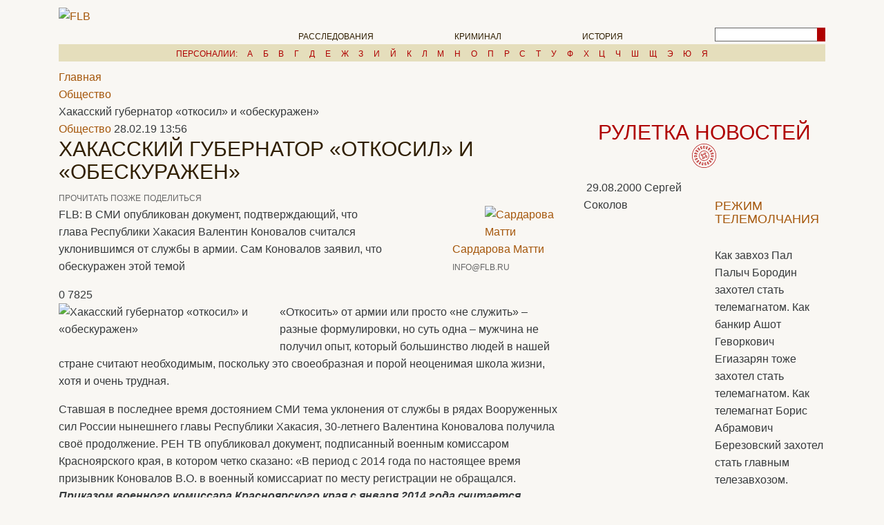

--- FILE ---
content_type: text/html; charset=UTF-8
request_url: https://flb.ru/5/3442.html
body_size: 31296
content:
<!DOCTYPE html>
<html>


<head>
	<meta http-equiv="Content-Type" content="text/html; charset=UTF-8" />
<meta name="robots" content="index, follow" />
<meta name="description" content="FLB: В СМИ опубликован документ, подтверждающий, что глава Республики Хакасия Валентин Коновалов считался уклонившимся от службы в армии. Сам Коновалов заявил, что обескуражен этой темой" />
<link href="/bitrix/js/main/core/css/core.min.css?15671016082854" type="text/css" rel="stylesheet" />

<script type="text/javascript" data-skip-moving="true">(function(w, d, n) {var cl = "bx-core";var ht = d.documentElement;var htc = ht ? ht.className : undefined;if (htc === undefined || htc.indexOf(cl) !== -1){return;}var ua = n.userAgent;if (/(iPad;)|(iPhone;)/i.test(ua)){cl += " bx-ios";}else if (/Android/i.test(ua)){cl += " bx-android";}cl += (/(ipad|iphone|android|mobile|touch)/i.test(ua) ? " bx-touch" : " bx-no-touch");cl += w.devicePixelRatio && w.devicePixelRatio >= 2? " bx-retina": " bx-no-retina";var ieVersion = -1;if (/AppleWebKit/.test(ua)){cl += " bx-chrome";}else if ((ieVersion = getIeVersion()) > 0){cl += " bx-ie bx-ie" + ieVersion;if (ieVersion > 7 && ieVersion < 10 && !isDoctype()){cl += " bx-quirks";}}else if (/Opera/.test(ua)){cl += " bx-opera";}else if (/Gecko/.test(ua)){cl += " bx-firefox";}if (/Macintosh/i.test(ua)){cl += " bx-mac";}ht.className = htc ? htc + " " + cl : cl;function isDoctype(){if (d.compatMode){return d.compatMode == "CSS1Compat";}return d.documentElement && d.documentElement.clientHeight;}function getIeVersion(){if (/Opera/i.test(ua) || /Webkit/i.test(ua) || /Firefox/i.test(ua) || /Chrome/i.test(ua)){return -1;}var rv = -1;if (!!(w.MSStream) && !(w.ActiveXObject) && ("ActiveXObject" in w)){rv = 11;}else if (!!d.documentMode && d.documentMode >= 10){rv = 10;}else if (!!d.documentMode && d.documentMode >= 9){rv = 9;}else if (d.attachEvent && !/Opera/.test(ua)){rv = 8;}if (rv == -1 || rv == 8){var re;if (n.appName == "Microsoft Internet Explorer"){re = new RegExp("MSIE ([0-9]+[\.0-9]*)");if (re.exec(ua) != null){rv = parseFloat(RegExp.$1);}}else if (n.appName == "Netscape"){rv = 11;re = new RegExp("Trident/.*rv:([0-9]+[\.0-9]*)");if (re.exec(ua) != null){rv = parseFloat(RegExp.$1);}}}return rv;}})(window, document, navigator);</script>


<link href="/bitrix/cache/css/s1/flb_template/page_912078a5637850b03956cd82ab26042f/page_912078a5637850b03956cd82ab26042f_v1.css?17530090031192" type="text/css"  rel="stylesheet" />
<link href="/bitrix/cache/css/s1/flb_template/template_81fa339c592bb6f7e48c4354124d9f20/template_81fa339c592bb6f7e48c4354124d9f20_v1.css?17530090037496" type="text/css"  data-template-style="true" rel="stylesheet" />







<meta property="og:url" content="https://flb.ru/5/3442.html" />
<meta property="og:title" content="Хакасский губернатор «откосил» и «обескуражен»" />
<meta property="og:description" content="FLB: В СМИ опубликован документ, подтверждающий, что глава Республики Хакасия Валентин Коновалов считался уклонившимся от службы в армии. Сам Коновалов заявил, что обескуражен этой темой" />
<meta property="og:image" content="https://flb.ru/upload/iblock/bf8/bf8fb25f7fd8e894f40df2080b0e70f3.jpg" />
<link rel="image_src" href="https://flb.ru/upload/iblock/bf8/bf8fb25f7fd8e894f40df2080b0e70f3.jpg" />



		<title>Хакасский губернатор «откосил» и «обескуражен»</title>
	<meta name="description" content="Хакасский губернатор «откосил» и «обескуражен». FLB: В СМИ опубликован документ, подтверждающий, что глава Республики Хакасия Валентин Коновалов считался уклонившимся от службы в армии. Сам Коновалов заявил, что обескуражен этой темой" />

	<meta http-equiv="X-UA-Compatible" content="IE=edge">
	<meta name="viewport" content="width=device-width, initial-scale=1, maximum-scale=3, user-scalable=yes">

	<meta name="theme-color" content="#000">
	<meta name="msapplication-navbutton-color" content="#000">
	<meta name="apple-mobile-web-app-status-bar-style" content="#000">
	<meta name="yandex-verification" content="50a9745ff4879d65" />
	<!-- Template Basic Images Start -->

	<link rel="canonical" href="https://flb.ru/5/3442.html"/>
	
	<link rel="shortcut icon" href="/bitrix/templates/flb_template/img/favicon/favicon.ico" type="image/x-icon">
	<link rel="apple-touch-icon" href="/bitrix/templates/flb_template/img/favicon/apple-touch-icon.png">
	<link rel="apple-touch-icon" sizes="72x72" href="/bitrix/templates/flb_template/img/favicon/apple-touch-icon-72x72.png">
	<link rel="apple-touch-icon" sizes="114x114" href="/bitrix/templates/flb_template/img/favicon/apple-touch-icon-114x114.png">
	<!-- Template Basic Images End -->
	<!-- style>.preloader{position: fixed;top:0;left:0;background-color:#e5debc;z-index: 1000;width:100%;height:100%;background-image:url(/bitrix/templates/flb_template/img/preloader.gif);background-repeat:no-repeat;background-position:center;background-size: 150px}</style -->
	<!-- Bootstrap (latest) Grid Styles Only -->
	<style>html {font-family: sans-serif;-ms-text-size-adjust: 100%;-webkit-text-size-adjust: 100%;}body {margin: 0;}article, aside, details, figcaption, figure, footer, header, main, menu, nav, section, summary {display: block;}audio, canvas, progress, video {display: inline-block;}audio:not([controls]) {display: none;height: 0;}progress {vertical-align: baseline;}template, [hidden] {display: none;}a {background-color: transparent;}a:active, a:hover {outline-width: 0;}abbr[title] {border-bottom: none;text-decoration: underline;text-decoration: underline dotted;}b, strong {font-weight: inherit;}b, strong {font-weight: bolder;}dfn {font-style: italic;}h1 {font-size: 2em;margin: 0.67em 0;}mark {background-color: #ff0;color: #000;}small {font-size: 80%;}sub, sup {font-size: 75%;line-height: 0;position: relative;vertical-align: baseline;}sub {bottom: -0.25em;}sup {top: -0.5em;}img {border-style: none;}svg:not(:root) {overflow: hidden;}code, kbd, pre, samp {font-family: monospace, monospace;font-size: 1em;}figure {margin: 1em 40px;}hr {-webkit-box-sizing: content-box;box-sizing: content-box;height: 0;overflow: visible;}button, input, select, textarea {font: inherit;}optgroup {font-weight: bold;}button, input, select {overflow: visible;}button, input, select, textarea {margin: 0;}button, select {text-transform: none;}button, [type="button"], [type="reset"], [type="submit"] {cursor: pointer;}[disabled] {cursor: default;}button, html [type="button"], [type="reset"], [type="submit"] {-webkit-appearance: button;}button::-moz-focus-inner, input::-moz-focus-inner {border: 0;padding: 0;}button:-moz-focusring, input:-moz-focusring {outline: 1px dotted ButtonText;}fieldset {border: 1px solid #c0c0c0;margin: 0 2px;padding: 0.35em 0.625em 0.75em;}legend {-webkit-box-sizing: border-box;box-sizing: border-box;color: inherit;display: table;max-width: 100%;padding: 0;white-space: normal;}textarea {overflow: auto;}[type="checkbox"], [type="radio"] {-webkit-box-sizing: border-box;box-sizing: border-box;padding: 0;}[type="number"]::-webkit-inner-spin-button, [type="number"]::-webkit-outer-spin-button {height: auto;}[type="search"] {-webkit-appearance: textfield;}[type="search"]::-webkit-search-cancel-button, [type="search"]::-webkit-search-decoration {-webkit-appearance: none;}@media print {* {text-shadow: none !important;-webkit-box-shadow: none !important;box-shadow: none !important;}*::before, *::after, *::first-letter, *::first-line {text-shadow: none !important;-webkit-box-shadow: none !important;box-shadow: none !important;}a {text-decoration: underline;}a:visited {text-decoration: underline;}abbr[title]::after {content: " (" attr(title) ")";}pre, blockquote {border: 1px solid #999;page-break-inside: avoid;}thead {display: table-header-group;}tr, img {page-break-inside: avoid;}p, h2, h3 {orphans: 3;widows: 3;}h2, h3 {page-break-after: avoid;}.navbar {display: none;}.btn > .caret, .dropup > .btn > .caret {border-top-color: #000 !important;}.tag {border: 1px solid #000;}.table {border-collapse: collapse !important;}.table td, .table th {background-color: #fff !important;}.table-bordered th, .table-bordered td {border: 1px solid #ddd !important;}}html {-webkit-box-sizing: border-box;box-sizing: border-box;}* {-webkit-box-sizing: inherit;box-sizing: inherit;}*::before, *::after {-webkit-box-sizing: inherit;box-sizing: inherit;}@-ms-viewport {width:device-width;}html {font-size: 16px;-ms-overflow-style: scrollbar;-webkit-tap-highlight-color: transparent;}body {font-family: -apple-system, BlinkMacSystemFont, "Segoe UI", Roboto, "Helvetica Neue", Arial, sans-serif;font-size: 1rem;line-height: 1.5;color: #373a3c;background-color: #fff;}[tabindex="-1"]:focus {outline: none !important;}h1, h2, h3, h4, h5, h6 {margin-top: 0;margin-bottom: .5rem;}p {margin-top: 0;margin-bottom: 1rem;}abbr[title], abbr[data-original-title] {cursor: help;border-bottom: 1px dotted #818a91;}address {margin-bottom: 1rem;font-style: normal;line-height: inherit;}ol, ul, dl {margin-top: 0;margin-bottom: 1rem;}ol ol, ul ul, ol ul, ul ol {margin-bottom: 0;}dt {font-weight: bold;}dd {margin-bottom: .5rem;margin-left: 0;}blockquote {margin: 0 0 1rem;}a {color: #0275d8;text-decoration: none;}a:focus, a:hover {color: #014c8c;text-decoration: underline;}a:focus {outline: 5px auto -webkit-focus-ring-color;outline-offset: -2px;}a:not([href]):not([tabindex]) {color: inherit;text-decoration: none;}a:not([href]):not([tabindex]):focus, a:not([href]):not([tabindex]):hover {color: inherit;text-decoration: none;}a:not([href]):not([tabindex]):focus {outline: none;}pre {margin-top: 0;margin-bottom: 1rem;overflow: auto;}figure {margin: 0 0 1rem;}img {vertical-align: middle;}[role="button"] {cursor: pointer;}a, area, button, [role="button"], input, label, select, summary, textarea {-ms-touch-action: manipulation;touch-action: manipulation;}table {border-collapse: collapse;background-color: transparent;}caption {padding-top: 0.75rem;padding-bottom: 0.75rem;color: #818a91;text-align: left;caption-side: bottom;}th {text-align: left;}label {display: inline-block;margin-bottom: .5rem;}button:focus {outline: 1px dotted;outline: 5px auto -webkit-focus-ring-color;}input, button, select, textarea {margin: 0;line-height: inherit;border-radius: 0;}input[type="radio"]:disabled, input[type="checkbox"]:disabled {cursor: not-allowed;}input[type="date"], input[type="time"], input[type="datetime-local"], input[type="month"] {-webkit-appearance: listbox;}textarea {resize: vertical;}fieldset {min-width: 0;padding: 0;margin: 0;border: 0;}legend {display: block;width: 100%;padding: 0;margin-bottom: .5rem;font-size: 1.5rem;line-height: inherit;}input[type="search"] {-webkit-appearance: none;}output {display: inline-block;}[hidden] {display: none !important;}h1, h2, h3, h4, h5, h6, .h1, .h2, .h3, .h4, .h5, .h6 {margin-bottom: 0.5rem;font-family: inherit;font-weight: 500;line-height: 1.1;color: inherit;}.container, .container-fluid {margin-left: auto;margin-right: auto;padding-left: 15px;padding-right: 15px;}.container::after, .container-fluid::after {content: "";display: table;clear: both;}@media (min-width: 544px) {.container {max-width: 576px;}}@media (min-width: 768px) {.container {max-width: 720px;}}@media (min-width: 992px) {.container {max-width: 940px;}}@media (min-width: 1200px) {.container {max-width: 1140px;}}.row {margin-left: -15px;margin-right: -15px;}.row::after {content: "";display: table;clear: both;}.col-xs-1, .col-xs-2, .col-xs-3, .col-xs-4, .col-xs-5, .col-xs-6, .col-xs-7, .col-xs-8, .col-xs-9, .col-xs-10, .col-xs-11, .col-xs-12, .col-sm-1, .col-sm-2, .col-sm-3, .col-sm-4, .col-sm-5, .col-sm-6, .col-sm-7, .col-sm-8, .col-sm-9, .col-sm-10, .col-sm-11, .col-sm-12, .col-md-1, .col-md-2, .col-md-3, .col-md-4, .col-md-5, .col-md-6, .col-md-7, .col-md-8, .col-md-9, .col-md-10, .col-md-11, .col-md-12, .col-lg-1, .col-lg-2, .col-lg-3, .col-lg-4, .col-lg-5, .col-lg-6, .col-lg-7, .col-lg-8, .col-lg-9, .col-lg-10, .col-lg-11, .col-lg-12, .col-xl-1, .col-xl-2, .col-xl-3, .col-xl-4, .col-xl-5, .col-xl-6, .col-xl-7, .col-xl-8, .col-xl-9, .col-xl-10, .col-xl-11, .col-xl-12 {position: relative;min-height: 1px;padding-right: 15px;padding-left: 15px;}.col-xs-1 {float: left;width: 8.33333%;}.col-xs-2 {float: left;width: 16.66667%;}.col-xs-3 {float: left;width: 25%;}.col-xs-4 {float: left;width: 33.33333%;}.col-xs-5 {float: left;width: 41.66667%;}.col-xs-6 {float: left;width: 50%;}.col-xs-7 {float: left;width: 58.33333%;}.col-xs-8 {float: left;width: 66.66667%;}.col-xs-9 {float: left;width: 75%;}.col-xs-10 {float: left;width: 83.33333%;}.col-xs-11 {float: left;width: 91.66667%;}.col-xs-12 {float: left;width: 100%;}.pull-xs-0 {right: auto;}.pull-xs-1 {right: 8.33333%;}.pull-xs-2 {right: 16.66667%;}.pull-xs-3 {right: 25%;}.pull-xs-4 {right: 33.33333%;}.pull-xs-5 {right: 41.66667%;}.pull-xs-6 {right: 50%;}.pull-xs-7 {right: 58.33333%;}.pull-xs-8 {right: 66.66667%;}.pull-xs-9 {right: 75%;}.pull-xs-10 {right: 83.33333%;}.pull-xs-11 {right: 91.66667%;}.pull-xs-12 {right: 100%;}.push-xs-0 {left: auto;}.push-xs-1 {left: 8.33333%;}.push-xs-2 {left: 16.66667%;}.push-xs-3 {left: 25%;}.push-xs-4 {left: 33.33333%;}.push-xs-5 {left: 41.66667%;}.push-xs-6 {left: 50%;}.push-xs-7 {left: 58.33333%;}.push-xs-8 {left: 66.66667%;}.push-xs-9 {left: 75%;}.push-xs-10 {left: 83.33333%;}.push-xs-11 {left: 91.66667%;}.push-xs-12 {left: 100%;}.offset-xs-1 {margin-left: 8.33333%;}.offset-xs-2 {margin-left: 16.66667%;}.offset-xs-3 {margin-left: 25%;}.offset-xs-4 {margin-left: 33.33333%;}.offset-xs-5 {margin-left: 41.66667%;}.offset-xs-6 {margin-left: 50%;}.offset-xs-7 {margin-left: 58.33333%;}.offset-xs-8 {margin-left: 66.66667%;}.offset-xs-9 {margin-left: 75%;}.offset-xs-10 {margin-left: 83.33333%;}.offset-xs-11 {margin-left: 91.66667%;}@media (min-width: 544px) {.col-sm-1 {float: left;width: 8.33333%;}.col-sm-2 {float: left;width: 16.66667%;}.col-sm-3 {float: left;width: 25%;}.col-sm-4 {float: left;width: 33.33333%;}.col-sm-5 {float: left;width: 41.66667%;}.col-sm-6 {float: left;width: 50%;}.col-sm-7 {float: left;width: 58.33333%;}.col-sm-8 {float: left;width: 66.66667%;}.col-sm-9 {float: left;width: 75%;}.col-sm-10 {float: left;width: 83.33333%;}.col-sm-11 {float: left;width: 91.66667%;}.col-sm-12 {float: left;width: 100%;}.pull-sm-0 {right: auto;}.pull-sm-1 {right: 8.33333%;}.pull-sm-2 {right: 16.66667%;}.pull-sm-3 {right: 25%;}.pull-sm-4 {right: 33.33333%;}.pull-sm-5 {right: 41.66667%;}.pull-sm-6 {right: 50%;}.pull-sm-7 {right: 58.33333%;}.pull-sm-8 {right: 66.66667%;}.pull-sm-9 {right: 75%;}.pull-sm-10 {right: 83.33333%;}.pull-sm-11 {right: 91.66667%;}.pull-sm-12 {right: 100%;}.push-sm-0 {left: auto;}.push-sm-1 {left: 8.33333%;}.push-sm-2 {left: 16.66667%;}.push-sm-3 {left: 25%;}.push-sm-4 {left: 33.33333%;}.push-sm-5 {left: 41.66667%;}.push-sm-6 {left: 50%;}.push-sm-7 {left: 58.33333%;}.push-sm-8 {left: 66.66667%;}.push-sm-9 {left: 75%;}.push-sm-10 {left: 83.33333%;}.push-sm-11 {left: 91.66667%;}.push-sm-12 {left: 100%;}.offset-sm-0 {margin-left: 0%;}.offset-sm-1 {margin-left: 8.33333%;}.offset-sm-2 {margin-left: 16.66667%;}.offset-sm-3 {margin-left: 25%;}.offset-sm-4 {margin-left: 33.33333%;}.offset-sm-5 {margin-left: 41.66667%;}.offset-sm-6 {margin-left: 50%;}.offset-sm-7 {margin-left: 58.33333%;}.offset-sm-8 {margin-left: 66.66667%;}.offset-sm-9 {margin-left: 75%;}.offset-sm-10 {margin-left: 83.33333%;}.offset-sm-11 {margin-left: 91.66667%;}}@media (min-width: 768px) {.col-md-1 {float: left;width: 8.33333%;}.col-md-2 {float: left;width: 16.66667%;}.col-md-3 {float: left;width: 25%;}.col-md-4 {float: left;width: 33.33333%;}.col-md-5 {float: left;width: 41.66667%;}.col-md-6 {float: left;width: 50%;}.col-md-7 {float: left;width: 58.33333%;}.col-md-8 {float: left;width: 66.66667%;}.col-md-9 {float: left;width: 75%;}.col-md-10 {float: left;width: 83.33333%;}.col-md-11 {float: left;width: 91.66667%;}.col-md-12 {float: left;width: 100%;}.pull-md-0 {right: auto;}.pull-md-1 {right: 8.33333%;}.pull-md-2 {right: 16.66667%;}.pull-md-3 {right: 25%;}.pull-md-4 {right: 33.33333%;}.pull-md-5 {right: 41.66667%;}.pull-md-6 {right: 50%;}.pull-md-7 {right: 58.33333%;}.pull-md-8 {right: 66.66667%;}.pull-md-9 {right: 75%;}.pull-md-10 {right: 83.33333%;}.pull-md-11 {right: 91.66667%;}.pull-md-12 {right: 100%;}.push-md-0 {left: auto;}.push-md-1 {left: 8.33333%;}.push-md-2 {left: 16.66667%;}.push-md-3 {left: 25%;}.push-md-4 {left: 33.33333%;}.push-md-5 {left: 41.66667%;}.push-md-6 {left: 50%;}.push-md-7 {left: 58.33333%;}.push-md-8 {left: 66.66667%;}.push-md-9 {left: 75%;}.push-md-10 {left: 83.33333%;}.push-md-11 {left: 91.66667%;}.push-md-12 {left: 100%;}.offset-md-0 {margin-left: 0%;}.offset-md-1 {margin-left: 8.33333%;}.offset-md-2 {margin-left: 16.66667%;}.offset-md-3 {margin-left: 25%;}.offset-md-4 {margin-left: 33.33333%;}.offset-md-5 {margin-left: 41.66667%;}.offset-md-6 {margin-left: 50%;}.offset-md-7 {margin-left: 58.33333%;}.offset-md-8 {margin-left: 66.66667%;}.offset-md-9 {margin-left: 75%;}.offset-md-10 {margin-left: 83.33333%;}.offset-md-11 {margin-left: 91.66667%;}}@media (min-width: 992px) {.col-lg-1 {float: left;width: 8.33333%;}.col-lg-2 {float: left;width: 16.66667%;}.col-lg-3 {float: left;width: 25%;}.col-lg-4 {float: left;width: 33.33333%;}.col-lg-5 {float: left;width: 41.66667%;}.col-lg-6 {float: left;width: 50%;}.col-lg-7 {float: left;width: 58.33333%;}.col-lg-8 {float: left;width: 66.66667%;}.col-lg-9 {float: left;width: 75%;}.col-lg-10 {float: left;width: 83.33333%;}.col-lg-11 {float: left;width: 91.66667%;}.col-lg-12 {float: left;width: 100%;}.pull-lg-0 {right: auto;}.pull-lg-1 {right: 8.33333%;}.pull-lg-2 {right: 16.66667%;}.pull-lg-3 {right: 25%;}.pull-lg-4 {right: 33.33333%;}.pull-lg-5 {right: 41.66667%;}.pull-lg-6 {right: 50%;}.pull-lg-7 {right: 58.33333%;}.pull-lg-8 {right: 66.66667%;}.pull-lg-9 {right: 75%;}.pull-lg-10 {right: 83.33333%;}.pull-lg-11 {right: 91.66667%;}.pull-lg-12 {right: 100%;}.push-lg-0 {left: auto;}.push-lg-1 {left: 8.33333%;}.push-lg-2 {left: 16.66667%;}.push-lg-3 {left: 25%;}.push-lg-4 {left: 33.33333%;}.push-lg-5 {left: 41.66667%;}.push-lg-6 {left: 50%;}.push-lg-7 {left: 58.33333%;}.push-lg-8 {left: 66.66667%;}.push-lg-9 {left: 75%;}.push-lg-10 {left: 83.33333%;}.push-lg-11 {left: 91.66667%;}.push-lg-12 {left: 100%;}.offset-lg-0 {margin-left: 0%;}.offset-lg-1 {margin-left: 8.33333%;}.offset-lg-2 {margin-left: 16.66667%;}.offset-lg-3 {margin-left: 25%;}.offset-lg-4 {margin-left: 33.33333%;}.offset-lg-5 {margin-left: 41.66667%;}.offset-lg-6 {margin-left: 50%;}.offset-lg-7 {margin-left: 58.33333%;}.offset-lg-8 {margin-left: 66.66667%;}.offset-lg-9 {margin-left: 75%;}.offset-lg-10 {margin-left: 83.33333%;}.offset-lg-11 {margin-left: 91.66667%;}}@media (min-width: 1200px) {.col-xl-1 {float: left;width: 8.33333%;}.col-xl-2 {float: left;width: 16.66667%;}.col-xl-3 {float: left;width: 25%;}.col-xl-4 {float: left;width: 33.33333%;}.col-xl-5 {float: left;width: 41.66667%;}.col-xl-6 {float: left;width: 50%;}.col-xl-7 {float: left;width: 58.33333%;}.col-xl-8 {float: left;width: 66.66667%;}.col-xl-9 {float: left;width: 75%;}.col-xl-10 {float: left;width: 83.33333%;}.col-xl-11 {float: left;width: 91.66667%;}.col-xl-12 {float: left;width: 100%;}.pull-xl-0 {right: auto;}.pull-xl-1 {right: 8.33333%;}.pull-xl-2 {right: 16.66667%;}.pull-xl-3 {right: 25%;}.pull-xl-4 {right: 33.33333%;}.pull-xl-5 {right: 41.66667%;}.pull-xl-6 {right: 50%;}.pull-xl-7 {right: 58.33333%;}.pull-xl-8 {right: 66.66667%;}.pull-xl-9 {right: 75%;}.pull-xl-10 {right: 83.33333%;}.pull-xl-11 {right: 91.66667%;}.pull-xl-12 {right: 100%;}.push-xl-0 {left: auto;}.push-xl-1 {left: 8.33333%;}.push-xl-2 {left: 16.66667%;}.push-xl-3 {left: 25%;}.push-xl-4 {left: 33.33333%;}.push-xl-5 {left: 41.66667%;}.push-xl-6 {left: 50%;}.push-xl-7 {left: 58.33333%;}.push-xl-8 {left: 66.66667%;}.push-xl-9 {left: 75%;}.push-xl-10 {left: 83.33333%;}.push-xl-11 {left: 91.66667%;}.push-xl-12 {left: 100%;}.offset-xl-0 {margin-left: 0%;}.offset-xl-1 {margin-left: 8.33333%;}.offset-xl-2 {margin-left: 16.66667%;}.offset-xl-3 {margin-left: 25%;}.offset-xl-4 {margin-left: 33.33333%;}.offset-xl-5 {margin-left: 41.66667%;}.offset-xl-6 {margin-left: 50%;}.offset-xl-7 {margin-left: 58.33333%;}.offset-xl-8 {margin-left: 66.66667%;}.offset-xl-9 {margin-left: 75%;}.offset-xl-10 {margin-left: 83.33333%;}.offset-xl-11 {margin-left: 91.66667%;}}@media(max-width: 543px) {.hidden-xs {display: none!important;}}@media(max-width: 767px) and (min-width: 544px){.hidden-sm {display: none!important;}}@media(max-width: 991px) and (min-width: 768px) {.hidden-md {display: none!important;}}@media (max-width: 1199px) and (min-width: 992px) {.hidden-lg {display: none!important;}}@media (min-width: 1200px) {.hidden-xl{display: none!important;}}</style>

	<!-- Header CSS (first screen styles from header.min.css) - inserted in the build of the project -->
	<style>a,a:visited,h1{color:#301f00}::-webkit-input-placeholder{color:#666;opacity:1}:-moz-placeholder{color:#666;opacity:1}::-moz-placeholder{color:#666;opacity:1}:-ms-input-placeholder{color:#666;opacity:1}body input:focus:required:invalid,body input:required:valid,body textarea:focus:required:invalid,body textarea:required:valid{color:#666}body{font-size:16px;min-width:320px;position:relative;line-height:1.6;font-family:NewJournalRegular,sans-serif;background-color:#f9f7f3;overflow-x:hidden}h1,h2{font-size:1.875rem}h1,h2,h3{font-family:NewJournalBold,sans-serif;text-transform:uppercase}h2{color:#af0000;text-align:center;margin-bottom:10px}h3{font-size:1.125rem;margin:30px 0}.gray-link,header{font-family:RobotoRegular,sans-serif}ul{list-style-type:none;margin:0;padding:0}a,a:focus,a:hover,a:visited{outline:0!important;text-decoration:none;color:#a5570b}a,a:visited{-webkit-transition:all .5s ease;transition:all .5s ease}a:focus,a:hover{color:#af0000}.soc-links{font-size:1.25rem}.soc-links a{color:#666;margin-right:3%}.soc-links a:last-child{margin-right:0}.soc-links a:hover{color:#af0000}.gray-link{color:#666!important;text-transform:uppercase;font-size:.75rem}.gray-link:hover{color:#af0000!important}.serch-wrapper{margin-top:-6px}.search-block{position:relative;height:20px}.search-block button{position:absolute;top:4px;right:0;background-color:#af0000;border:none;height:100%;font-size:.75rem;outline:0}.search-block button .fa{color:#fff}.search-block input{width:100%;text-indent:5px;height:20px;font-size:.75rem;color:#9b9b9b;outline:0;padding-right:25px;border:1px solid #666}.clearfix{clear:both}header img{width:100%}header .top-line{text-align:center;}header .top-line img{margin-top:10px;width:auto;max-width:100%;}header .header-links{padding:10px 0}header .main-menu{padding-top:29px;text-align:center}header .main-menu li{display:inline-block;text-transform:uppercase;margin-right:17%}header .main-menu li:last-child{margin-right:0}header .main-menu li a{color:#301f00;text-decoration:none;font-size:.75rem;text-transform:uppercase}header .main-menu li .fa-home,header .second-top-menu .open-menu{font-size:1.5rem}header .main-menu li a.active,header .main-menu li a:hover{color:#af0000}header .second-top-menu{text-align:right;position:relative;padding-top:22px}header .second-top-menu .close-menu-btn{position:absolute;top:3px;right:10px;font-size:1.5rem;color:#af0000}header .second-top-menu ul{display:none;background-color:#e5debc;position:absolute;width:298px;top:20px;right:0;text-align:left;padding:15px 15px 80px;z-index:100}header .personals a,header .personals span{display:inline-block;font-size:.75rem;text-transform:uppercase}header .second-top-menu ul a{color:#310f00;font-size:.75rem;text-decoration:none;text-transform:uppercase}header .second-top-menu ul a:hover,header .second-top-menu ul h3{color:#af0000}header .personals{padding:0 15px;background-color:#e5debc;text-align:center;margin-bottom:10px}header .personals span{color:#af0000;margin-right:10px}header .personals a{color:#af0000;margin-right:1%}header .personals a:last-child{margin-right:0}header .personals a:hover{color:#fff}</style>

	<link rel="stylesheet" href="/bitrix/templates/flb_template/css/fonts.min.css">
	<link rel="stylesheet" href="/bitrix/templates/flb_template/css/main.min.css">

	<link rel="manifest" href="/manifest.json">

	 <!--  https://cdn.onesignal.com/sdks/OneSignalSDK.js -->
		<!-- script async src="https://yastatic.net/share2/share.js"></script -->
</head>
<body>
<!--LiveInternet counter--><!--/LiveInternet-->

<!-- Yandex.Metrika counter -->  <!-- /Yandex.Metrika counter -->

<!--<div class="preloader">-->
<!---->
<!--</div>-->
<header>
  <div class="container">
    <div class="top-line">
        		</div>
    <div class="row">
      <div class="header-links">
        <div class="col-md-1 col-sm-2 col-xs-3">
          <div class="logo">
            <a href="/"><img src="/bitrix/templates/flb_template/img/logo.png" alt="FLB"></a>
          </div>
        </div>
        <div class="col-lg-2 push-lg-9 col-md-3 push-md-8 offset-md-0 col-sm-4 offset-sm-6 col-xs-6 offset-xs-3">
          <div class="serch-wrapper">
            <noindex>
<div class="soc-links">
 <a href="https://dzen.ru/flb.ru" target="_blank"><i class="fa fa-hacker-news" aria-hidden="true"></i></a> <a href="https://vk.com/flbru" target="_blank"><i class="fa fa-vk" aria-hidden="true"></i></a> <a href="https://ok.ru/group/52682532323464" target="_blank"><i class="fa fa-odnoklassniki" aria-hidden="true"></i></a> <a href="https://twitter.com/flbru"target="_blank"><i class="fa fa-twitter" aria-hidden="true"></i></a> <a href="https://freelancebureau.livejournal.com/" target="_blank"><i class="fa fa-pencil" aria-hidden="true"></i></a> <a href="/rss/"><i class="fa fa-rss" aria-hidden="true"></i></a>
</div>
</noindex>            <div class="search-block">
            	
<form action="/search/index.php">
<IFRAME
	style="width:0px; height:0px; border: 0px;"
	src="javascript:''"
	name="qplSKIW_div_frame"
	id="qplSKIW_div_frame"
></IFRAME><input
			size="15"
		name="q"
	id="qplSKIW"
	value=""
	class="search-suggest"
	type="text"
	autocomplete="off"
/><button><i class="fa fa-search" aria-hidden="true"></i></button>
<!-- <input name="s" type="submit" value="Поиск" /> -->

</form>
            </div>
          </div>
        </div>
        <div class="col-lg-8 pull-lg-2 offset-lg-1 col-md-8 offset-md-0 pull-md-3 col-xs-12">
          <div class="row">
            <div class="col-md-11 col-xs-10">
              <!--'start_frame_cache_LkGdQn'-->
<nav class="main-menu">
  <ul>
    <li><a href="/"><i class="fa fa-home" aria-hidden="true"></i></a></li>
    									<li class="hidden-xs"><a href="/1/">Расследования</a></li>
							    									<li class="hidden-xs"><a href="/2/">Криминал</a></li>
							    									<li class="hidden-xs"><a href="/3/">История</a></li>
							    				    				    				    				    				    				      </ul>
</nav>

<!--'end_frame_cache_LkGdQn'-->            </div>
            <div class="col-md-1 col-xs-2">
              <!--'start_frame_cache_XEVOpk'-->
<nav class="second-top-menu">
  <a class="open-menu" href="#"><i class="fa fa-bars" aria-hidden="true"></i></a>
  <ul>
    <a class="close-menu-btn" href="#"><i class="fa fa-times" aria-hidden="true"></i></a>
    <h3>Все рубрики</h3>
    							<li><a href="/1/">Расследования</a></li>
				
									<li><a href="/2/">Криминал</a></li>
				
									<li><a href="/3/">История</a></li>
				
									<li><a href="/4/">Видео</a></li>
				
									<li><a href="/5/" class="active">Общество</a></li>
				
									<li><a href="/6/">Политика</a></li>
				
									<li><a href="/7/">Экономика</a></li>
				
									<li><a href="/85/">web-обзор</a></li>
				
		  </ul>
</nav>
<!--'end_frame_cache_XEVOpk'--> 
            </div>
          </div>
        </div>
      </div>
    </div>
    <div class="row">
      <div class="col-xs-12">
      	<!--'start_frame_cache_g8taYv'-->
<div class="personals">
  <span><a href="/personalities/">Персоналии:</a></span>
			<a href="/personalities/8/">А</a>
		
			<a href="/personalities/9/">Б</a>
		
			<a href="/personalities/10/">В</a>
		
			<a href="/personalities/11/">Г</a>
		
			<a href="/personalities/12/">Д</a>
		
			<a href="/personalities/13/">Е</a>
		
			<a href="/personalities/14/">Ж</a>
		
			<a href="/personalities/15/">З</a>
		
			<a href="/personalities/16/">И</a>
		
			<a href="/personalities/84/">Й</a>
		
			<a href="/personalities/17/">К</a>
		
			<a href="/personalities/18/">Л</a>
		
			<a href="/personalities/19/">М</a>
		
			<a href="/personalities/20/">Н</a>
		
			<a href="/personalities/21/">О</a>
		
			<a href="/personalities/22/">П</a>
		
			<a href="/personalities/23/">Р</a>
		
			<a href="/personalities/24/">С</a>
		
			<a href="/personalities/25/">Т</a>
		
			<a href="/personalities/26/">У</a>
		
			<a href="/personalities/27/">Ф</a>
		
			<a href="/personalities/28/">Х</a>
		
			<a href="/personalities/29/">Ц</a>
		
			<a href="/personalities/30/">Ч</a>
		
			<a href="/personalities/31/">Ш</a>
		
			<a href="/personalities/32/">Щ</a>
		
			<a href="/personalities/33/">Э</a>
		
			<a href="/personalities/34/">Ю</a>
		
			<a href="/personalities/35/">Я</a>
		
</div>
<!--'end_frame_cache_g8taYv'-->      </div>
    </div>
  </div>
</header>
<div class="container">
	
	<div class="row">
		<div class="col-xs-12" id="navigation">
					<link href="/bitrix/css/main/font-awesome.css?156710164028777" type="text/css" rel="stylesheet" />
<div class="bx-breadcrumb" itemprop="http://schema.org/breadcrumb" itemscope itemtype="http://schema.org/BreadcrumbList">
			<div class="bx-breadcrumb-item" id="bx_breadcrumb_0" itemprop="itemListElement" itemscope itemtype="http://schema.org/ListItem">
				
				<a href="/" title="Главная" itemprop="item">
					<span itemprop="name">Главная</span>
				</a>
				<meta itemprop="position" content="1" />
			</div>
			<div class="bx-breadcrumb-item" id="bx_breadcrumb_1" itemprop="itemListElement" itemscope itemtype="http://schema.org/ListItem">
				<i class="fa fa-angle-right"></i>
				<a href="/5/" title="Общество" itemprop="item">
					<span itemprop="name">Общество</span>
				</a>
				<meta itemprop="position" content="2" />
			</div>
			<div class="bx-breadcrumb-item">
				<i class="fa fa-angle-right"></i>
				<span>Хакасский губернатор «откосил» и «обескуражен»</span>
			</div><div style="clear:both"></div></div>
				</div>
	</div>
    <div class="row">
        <div class="col-lg-8 col-md-7 col-xs-12">
		      <div class="main-content">

                                                                                                                                                                                            





<div class="article-page-header sticky-page">
  <a class="rubric-link" href="/5/">Общество</a>
    <span class="news-data-time">28.02.19 13:56</span>
    <h1>Хакасский губернатор «откосил» и «обескуражен»</h1>
  <div class="artocle-top-link">
  	<a class="read-later gray-link" href="#" onclick="return add_favorite(this);">
    <i class="fa fa-bookmark" aria-hidden="true"></i> Прочитать позже</a>
    <a class="share-link gray-link popup-modal"
			 href="#socNetShare"
			 data-el-id="3442"
			 data-title="Хакасский губернатор «откосил» и «обескуражен»"
			 data-description="FLB: В СМИ опубликован документ, подтверждающий, что глава Республики Хакасия Валентин Коновалов считался уклонившимся от службы в армии. Сам Коновалов заявил, что обескуражен этой темой"
			 data-image="flb.ru:443/upload/iblock/bf8/bf8fb25f7fd8e894f40df2080b0e70f3.jpg"
			 data-cur-url="http://flb.ru/5/3442.html">Поделиться <i class="fa fa-share-alt" aria-hidden="true"></i></a>

    <div class="clearfix"></div>
  </div>
  <div class="row">

    <div class="col-xl-3 offset-xl-1 push-lg-8 col-lg-3 offset-lg-1">
      <div class="row">
        <div class="author-block">
                        
            <div class="col-xl-9 offset-xl-3 col-lg-12 push-lg-0 col-sm-3 push-sm-9 col-xs-4 push-xs-8">
              <div class="author-photo">
                								<a href="/authors/52/736.html" target="_blank">
                	<img src="/upload/iblock/d91/d914bcfbccbc62c24eae6f4af8b7fb60.jpg" alt="Сардарова Матти">
								</a>
              </div>
            </div>
            <div class="col-lg-12 col-md-6 offset-md-0 pull-md-0 pull-sm-3 offset-sm-1 col-xs-8 pull-xs-4">
              <div class="author-name">
								<a href="/authors/52/736.html" target="_blank">
                  Сардарова Матти								</a>
              </div>

              <div class="author-contacts">
                                <a class="gray-link" href="mailto:info@flb.ru">info@flb.ru</a><br>
                                                                  </div>
            </div>
                  </div>
      </div>
    </div>
    <div class="col-lg-8 col-xs-12 pull-lg-4">
      <p class="article-descr">
        FLB: В СМИ опубликован документ, подтверждающий, что глава Республики Хакасия Валентин Коновалов считался уклонившимся от службы в армии. Сам Коновалов заявил, что обескуражен этой темой      </p>

      <div class="share-counter-block">
        <span><i class="fa fa-share-alt" aria-hidden="true"></i> 0</span>
        <span><i class="fa fa-eye" aria-hidden="true"></i> 7825</span>
        <span><i class="fa fa-commenting-o" aria-hidden="true"></i> <span></span></span>
      </div>
    </div>
  </div>
  <article>
    <img style="width: 320px;float:left;max-width:100%;padding-right: 15px;padding-bottom: 10px;" src="/upload/iblock/991/99183b695f851d9f33ad2a4cb0b5e915.jpg" alt="Хакасский губернатор «откосил» и «обескуражен»" title="Хакасский губернатор «откосил» и «обескуражен»">
      <!DOCTYPE html PUBLIC "-//W3C//DTD HTML 4.0 Transitional//EN" "http://www.w3.org/TR/REC-html40/loose.dtd">
<html><body><p>
	 «Откосить» от армии или просто «не служить» – разные формулировки, но суть одна – мужчина не получил опыт, который большинство людей в нашей стране считают необходимым, поскольку это своеобразная и порой неоценимая школа жизни, хотя и очень трудная.
</p>
<p>
	 Ставшая в последнее время достоянием СМИ тема уклонения от службы в рядах Вооруженных сил России нынешнего главы Республики Хакасия, 30-летнего Валентина Коновалова получила своё продолжение. РЕН ТВ опубликовал документ, подписанный военным комиссаром Красноярского края, в котором четко сказано: «В период с 2014 года по настоящее время призывник Коновалов В.О. в военный комиссариат по месту регистрации не обращался. <b><i>Приказом военного комиссара Красноярского края с января 2014 года считается уклоняющимся от мероприятий, связанных с призывом на военную службу</i></b>».
</p>
<p>
 <img src="/upload/2019/02/20192802091613.jpg"><br></p>
<p>
	 Источник фото: <a href="https://ren.tv/novosti/2019-02-28/glava-hakasii-konovalov-uklonilsya-ot-voinskoy-sluzhby-dokument" rel="nofollow" target="_blank">РЕН ТВ</a>
</p>
<p>
	 Получается, что Валентин Коновалов действительно занял пост главы региона незаконно? Ведь <b><i>госслужащими могут стать лишь граждане, отслужившие в армии. При уважительной причине для освобождения от службы гражданин может занять важный пост лишь через 10 лет после достижения предельного срока призывного возраста. </i></b>
</p>
<p>
	 Документально подтвердить, что Валентин Олегович скрывался от призыва в армию, меняя место жительства, сейчас практически невозможно. Время ушло. Но официальный ответ их головного регионального ведомства есть. Хотя сам Коновалов эту информацию оценил как «бред», когда его напрямую попросили прокомментировать ситуацию с его службой в армии в одном из прямых эфиров. Как <a href="https://ren.tv/novosti/2019-02-26/gubernatora-hakasii-obeskurazhil-vopros-ob-uklonenii-ot-sluzhby-v-armii-da" rel="nofollow" target="_blank">пишет</a>
	РЕН ТВ, губернатор был «обескуражен» вопросом и сказал, что у него были какие-то ограничения по здоровью. Но, господа, если есть медицинское основание для того, чтобы не служить в армии, оно прописывается в документах.
</p>
<p>
	 Получается любопытная картина, в которой портрет молодого главы Хакасии от КПРФ Валентина Коновалова вырисовывается, как говорится, маслом. «Откосил» в своё время от армии, но теперь «обескуражен» всплывшей темой. Заявлялось, что был практикующим юристом, но «обескуражил» ЦИК в своё время <a href="https://flb.ru/6/2931.html">безграмотным заявлением на пост главы региона</a>, допустив ошибки в названии партии и не проверив их. Подписал документ, согласно которому своему близкому окружению <a href="https://flb.ru/5/3246.html">выписал непомерно завышенные предновогодние премии по итогам месячной работы</a>, но «обескуражил», таким образом, не только свой регион, в котором заявил о необходимости экономии денежных средств на всём, но и всю Россию. В середине февраля «обескуражил», прежде всего, жителей Черногорска, <a href="https://flb.ru/5/3370.htmlhttps:/flb.ru/5/3433.html">оставив их без отопления и укатив в Сочи</a>. На днях «обескуражил» страну новым скандалом, связанным с <a href="https://flb.ru/5/3433.html">назначением на пост уполномоченного по правам человека по республике некоей Марины Сивириной</a>, у которой нет никакого опыта правозащитной деятельности.
</p>
<p>
	 «Обескураженность» от чего ждать теперь от коммуниста Коновалова? И чем будет «обескураживать» молодой коммунист Коновалов граждан Хакасии? Через какое-то время также «обескураженно» заявит, почему не смог решить вопросы социальной поддержки населения? Или «обескуражит» новым скандалом в экономике или политике региона?
</p>
<p>
	 Здесь интересно и то, что у Валентина Коновалова, вероятно, уже наработана тактика «откоса»: главное – «обескуразиться», «откосить» от прямого ответа на поставленные вопросы, от необходимости открыто и честно решать возникающие проблемы, а в итоге назвать всё это бредом и попытками оппонентов чёрно пропиарить молодого и чистого душой коммуниста… Воспитана ли эта тактика партией, поскольку опыт публичного человека, как он сам заявляет, у него есть, или это талант самого Коновалова – не важно. Важно то, что эта тактика себя проявляет в полной мере. До сих пор так и <a href="https://flb.ru/5/3335.html">не раскрыты размеры премий</a> чиновников, нет комментария об увольнении заместителя министра финансов Хакасии Галины Спиридоновой, которая оказалась возмущена такими премиями, как нет и плана социальной поддержки населения республики, да и вообще плана вывода Хакасии из преддефолтного состояния. Пока мы знаем только <a href="https://kprf.ru/activity/elections/180342.html" rel="nofollow" target="_blank">предвыборную программу</a>
	Валентина Коновалова, которая уже не реализуется, о чем постояннно пишут местные и федеральные СМИ, а сам молодой губернатор «обескуражен» действиями журналистов и, как он <a href="https://ren.tv/novosti/2019-02-26/gubernatora-hakasii-obeskurazhil-vopros-ob-uklonenii-ot-sluzhby-v-armii-da" rel="nofollow" target="_blank">говорит</a>, распространением информации неведомыми политтехнологами. Вопрос, не «обескуражит» ли Валентина Коновалова через какое-то время население вверенной ему республики?
</p>
<p>
	 Для всех и Валентина Коновалова напомним смысл слова «обескуражить»: лишиться надежды или потерять уверенность в себе, впасть в состояние растерянности, ведь «кураж» в переводе с французского – храбрость, мужество, смелость.
</p></body></html>
  </article>
  <div class="footer-article-block">
    <div class="row">
      <div class="col-lg-3 col-sm-6 col-xs-12">

        <div class="author-name">
          						<a href="/authors//authors/52/736.html" target="_blank">
          	  Сардарова Матти						</a>
                  </div>
        <div class="author-contacts">
                      <a class="gray-link" href="mailto:info@flb.ru">info@flb.ru</a><br>
                                                                                  </div>
                <span class="news-data-time">28.02.19 13:56</span>
              </div>
      <div class="col-lg-4 offset-lg-5 col-sm-6 offset-md-0 col-xs-12">
				        <div class="hash-tags-block">
			
            				<a class="gray-link" href="/search/?tags=КПРФ">#КПРФ</a>
            				<a class="gray-link" href="/personalities/17/3441.html">#Коновалов В.О.</a>
                 </div>
				     <div class="share-block">
      <a class="share-link gray-link popup-modal"
				 href="#socNetShare"
				 data-el-id="3442"
				 data-title="Хакасский губернатор «откосил» и «обескуражен»"
				 data-description="FLB: В СМИ опубликован документ, подтверждающий, что глава Республики Хакасия Валентин Коновалов считался уклонившимся от службы в армии. Сам Коновалов заявил, что обескуражен этой темой"
				 data-image="flb.ru:443/upload/iblock/bf8/bf8fb25f7fd8e894f40df2080b0e70f3.jpg"
				 data-cur-url="http://flb.ru/5/3442.html">Поделиться <i class="fa fa-share-alt" aria-hidden="true"></i></a>
      
    </div>
		    <div class="share-counter-block">
      <span><i class="fa fa-share-alt" aria-hidden="true"></i> 0</span>
      <span><i class="fa fa-eye" aria-hidden="true"></i> 7825</span>
      <span><i class="fa fa-commenting-o" aria-hidden="true"></i> <span></span></span>
    </div>
  </div>
</div>
</div>

<div class="more-on-topic">
	<h2>Ещё на эту тему</h2>
	<div class="row">
		<div class="col-lg-6">
			<div class="row">
				<div class="col-lg-6">
					<div class="second-news">
						<div class="news-block">
							<div class="row">
								<div class="col-lg-12 col-sm-6 col-xs-12">
									<div class="news-img">
										<a href="/3/2666.html">
											<img src="/upload/iblock/973/97324a0091d84888327529a29558f740.jpg" alt="Громыко возымел силу у Брежнева, которой пользуется бесцеремонно и грубо">
										</a>
									</div>
									<span class="news-data-time">23.08.2018 10:52:46</span>
									<span class="hash-tags">
                                                                												                        <a href="/search/?tags=Дневники+Черняева">#Дневники Черняева</a>                        										                </span>
								</div>
								<div class="col-lg-12 col-sm-6 col-xs-12">
									<a href="/3/2666.html">
										<h3>Громыко возымел силу у Брежнева, которой пользуется бесцеремонно и грубо</h3>
									</a>
									<p class="news-text">FLB: «Оказывается для Хельсинки были подготовлены две речи. Но Громыко устроил истерику и Брежнев сказал: «Ладно, не ссорьтесь, прочту мидовский, какая разница!» Что было в Кремле 23 августа 1975 года</p>
								</div>
							</div>
							<div class="news-footer">
              <span class="author-news">
                                Обзор FLB                            </span>
								<span class="soc-share-links">
								<a class="popup-modal" href="#socNetShare"
									 data-el-id="2666"
									 data-title="Громыко возымел силу у Брежнева, которой пользуется бесцеремонно и грубо"
									 data-description='FLB: «Оказывается для Хельсинки были подготовлены две речи. Но Громыко устроил истерику и Брежнев сказал: «Ладно, не ссорьтесь, прочту мидовский, какая разница!» Что было в Кремле 23 августа 1975 года'
									 data-image=''
									 data-cur-url="http://flb.ru/3/2666.html">
									<i class="fa fa-share-alt" aria-hidden="true"></i>
								</a>
							</span>
							</div>
							<div class="clearfix"></div>
						</div>
					</div>
				</div>
				<div class="col-lg-6">
					<div class="second-news">
						<div class="news-block">
							<div class="row">
								<div class="col-lg-12 col-sm-6 col-xs-12">
									<div class="news-img">
										<a href="/2/5628.html">
											<img src="/upload/iblock/fe5/fe5e29c43332167fc7058e667738e828.jpg" alt="Cамая громкая «криминальная неделя» в Орле">
										</a>
									</div>
									<span class="news-data-time">25.01.2026 23:45:20</span>
									<span class="hash-tags">
                                                                                                      <a href="/search/?tags=Орёл+криминальный">#Орёл криминальный</a>											                                </span>
								</div>
								<div class="col-lg-12 col-sm-6 col-xs-12">
									<a href="/2/5628.html">
										<h3>Cамая громкая «криминальная неделя» в Орле</h3>
									</a>
									<p class="news-text">FLB: Начался суд над ОПГ советника губернатора, задержаны основатели скандальной УК «Крылья», арестован и вывезен в Москву местный мультимиллиардер…</p>
								</div>
							</div>
							<div class="news-footer">
            <span class="author-news">
                                Богомолов Алексей                            </span>
								<span class="soc-share-links">
							<a class="popup-modal" href="#socNetShare"
								 data-el-id="5628"
								 data-title="Cамая громкая «криминальная неделя» в Орле"
								 data-description='FLB: Начался суд над ОПГ советника губернатора, задержаны основатели скандальной УК «Крылья», арестован и вывезен в Москву местный мультимиллиардер…'
								 data-image=''
								 data-cur-url="http://flb.ru/2/5628.html">
								<i class="fa fa-share-alt" aria-hidden="true"></i>
							</a>
						</span>
							</div>
							<div class="clearfix"></div>
						</div>
					</div>
				</div>
			</div>
		</div>
		<div class="col-lg-6">
			<div class="third-news">
				<div class="news-block">
					<div class="row">
						<div class="col-xs-12">
							<div class="news-img">
							</div>
							<span class="news-data-time">16.09.2018 10:47:47</span>
							<span class="hash-tags">
                                        								                <a href="/search/?tags=Выборы">#Выборы</a>								                    </span>
						</div>
						<div class="col-xs-12">
							<a href="/6/2812.html">
								<h3>Активность приморцев во втором туре выборов губернатора выше, чем 9 сентября</h3>
							</a>
							<p class="news-text">На 15.00 местного времени в Приморье проголосовало 23,23&#37;. 9 сентября в это время было 21,37&#37;. За выборами наблюдает Общественная Палата РФ</p>
						</div>

					</div>
					<div class="news-footer">
      <span class="author-news">
                                Обзор FLB                            </span>
						<span class="soc-share-links">
				<a class="popup-modal" href="#socNetShare"
					 data-el-id="2812"
					 data-title="Активность приморцев во втором туре выборов губернатора выше, чем 9 сентября"
					 data-description='На 15.00 местного времени в Приморье проголосовало 23,23&#37;. 9 сентября в это время было 21,37&#37;. За выборами наблюдает Общественная Палата РФ'
					 data-image=''
					 data-cur-url="http://flb.ru/6/2812.html">
					<i class="fa fa-share-alt" aria-hidden="true"></i>
				</a>
			</span>
					</div>
					<div class="clearfix"></div>
				</div>
			</div>
			<div class="third-news">
				<div class="news-block">
					<div class="row">
						<div class="col-xs-12">
							<div class="news-img">
							</div>
							<span class="news-data-time">11.01.2019 17:04:26</span>
							<span class="hash-tags">
                                                              <a href="/search/?tags=Прохоров+М.Д.">#Прохоров М.Д.</a>							                </span>
						</div>
						<div class="col-xs-12">
							<a href="/5/3221.html">
								<h3>«Облава в Куршевеле»</h3>
							</a>
							<p class="news-text">FLB:&nbsp;&nbsp;«Французские полицейские допросили Михаила Прохорова и Олега Байбакова по делу об элитных проститутках». Что было 11 января 2007 года</p>
						</div>

					</div>
					<div class="news-footer">
    <span class="author-news">
                                Обзор FLB                            </span>
						<span class="soc-share-links">
			<a class="popup-modal" href="#socNetShare"
				 data-el-id="3221"
				 data-title="«Облава в Куршевеле»"
				 data-description='FLB:&nbsp;&nbsp;«Французские полицейские допросили Михаила Прохорова и Олега Байбакова по делу об элитных проститутках». Что было 11 января 2007 года'
				 data-image=''
				 data-cur-url="http://flb.ru/5/3221.html">
				<i class="fa fa-share-alt" aria-hidden="true"></i>
			</a>
		</span>
					</div>
					<div class="clearfix"></div>
				</div>
			</div>
		</div>
	</div>
</div>
	    <div class="subscribe-block">
      <div class="row">
        <div class="col-lg-8 offset-lg-2 col-xs-10 offset-xs-1">
          <h3>Хотите первыми узнавать о самых громких событиях, скандалах и расследованиях?</h3>
          <p>Тогда подпишитесь на FLB.ru в социальных сетях. С нами всё тайное становится явным!</p>
          <a class="subscribe-btn popup-modal" href="#soc-group-subscribe">Подписаться</a>
        </div>
      </div>
    </div>
    <div id="soc-group-subscribe" class="white-popup-block mfp-hide">
      <a class="close-popup" href="#"><i class="fa fa-times" aria-hidden="true"></i></a>
      <h3>Мы в соцсетях</h3>
      <div class="container">
        <div class="row">
          <div class="col-lg-4 col-md-6">
                    <div class="subscribe-vidget">
            <img src="/bitrix/templates/flb_template/img/VK_.jpg" alt="VK">
            <!-- VK Widget -->
              <div id="vk_subscribe"></div>
                      </div>  
          </div>
          <div class="col-lg-4 col-md-6">
          <div class="subscribe-vidget">
          <img src="/bitrix/templates/flb_template/img/Yzen.jpg" alt="livejournal">
            <a class="lj-btn" href="https://zen.yandex.ru/flb.ru" target="_blank"><i class="fa fa-pencil" aria-hidden="true"></i> Подписаться</a>
            </div>
          </div>
          <div class="col-lg-4 offset-lg-2 col-md-6">
            <div class="subscribe-vidget">
          <img src="/bitrix/templates/flb_template/img/odnoklassniki_.jpg" alt="odnoklassniki">
            <a class="lj-btn" style="background: #FF8200;" href="http://ok.ru/flbagentst?st._aid=ExternalGroupWidget_OpenGroup"><i class="fa fa-odnoklassniki" aria-hidden="true"></i></i> Подписаться</a>
            </div>
          </div>
        </div>
      </div>
      <div class="row">
      	<div class="col-xs-12">
      		 <div id="comp_bf67d24561dcb4eca5f4c563d9876435"><div class="subscribe-edit">

<form action="/5/3442.html" method="post"><input type="hidden" name="bxajaxid" id="bxajaxid_bf67d24561dcb4eca5f4c563d9876435_8BACKi" value="bf67d24561dcb4eca5f4c563d9876435" /><input type="hidden" name="AJAX_CALL" value="Y" /><input type="hidden" name="sessid" id="sessid" value="3922c64f1890d39385ec14fddd8080f8" />
<h3>Подписка на E-mail рассылку</h3>

		<input type="text" name="EMAIL" value="" size="30" maxlength="255" placeholder="Введите ваш e-mail" />
		<input type="submit" name="Save" value="Подписаться" />
		

					<input type="hidden" name="RUB_ID[]" value="1" checked="checked" />
		</p>


	
	


<input type="hidden" name="PostAction" value="Add" />
<input type="hidden" name="ID" value="" />
	
</form>	<!-- <p><span class="starrequired">*</span>Поля, обязательные для заполнения.</p> -->
	</div></div>      	</div>
      </div>
    </div>

<!--    <div class="other-partners-news-two">-->
<!--      <h2>Новости партнеров</h2>-->
<!--        --><!--    </div>-->
    <div class="other-partners-news-three">
			<h2>Новости партнеров</h2>
        <noindex>
<div id="infox_3802"></div></noindex>		</div>
</div>

﻿





</div>
</div>
<div class="col-lg-4 col-md-5 col-xs-12">
	<aside class="right-sidebar">
		<div class="aside-wrapper">
			<div class="row">
				<div class="col-md-12 col-sm-6 col-xs-12">
					<div class="banner-block">
              					</div>
				</div>
				<div class="col-md-12 col-sm-6 col-xs-12">
					<div id="comp_9bdcd41adb5863360a67d628bc6eb0ff"><div class="roulette-news m-sidebar">
			<h2>Рулетка новостей <span class="roulette_wrap" data-id="242">
		<span class="table">
  
  <span class="ball"></span> 
  
<svg width="35px" height="35px" viewBox="7 0 50 50" version="1.1" xmlns="http://www.w3.org/2000/svg" xmlns:xlink="http://www.w3.org/1999/xlink">
    <defs>
        <path d="M30.3165954,31.1497476 L34.0920805,35.2455313 C34.9055075,34.4950368 35.6545931,33.6778526 36.3355799,32.8038412 L31.9378138,29.3852872 C31.4456247,30.0164916 30.9041227,30.607776 30.3165954,31.1497476 L30.3165954,31.1497476 Z" id="path-1"></path>
        <mask id="mask-2" maskContentUnits="userSpaceOnUse" maskUnits="objectBoundingBox" x="0" y="0" width="6.0189845" height="5.86024411" fill="white">
            <use xlink:href="#path-1"></use>
        </mask>
        <path d="M40.5769539,20.4709345 L35.0027243,20.4732827 L35.0027243,20.4765702 C35.0027243,21.289058 34.9322774,22.0851081 34.8035943,22.8623724 L40.3012717,23.7772431 C40.4797372,22.7026928 40.5769539,21.600903 40.5769539,20.4765702 L40.5769539,20.4709345 L40.5769539,20.4709345 Z" id="path-3"></path>
        <mask id="mask-4" maskContentUnits="userSpaceOnUse" maskUnits="objectBoundingBox" x="0" y="0" width="5.77335958" height="3.30630859" fill="white">
            <use xlink:href="#path-3"></use>
        </mask>
        <path d="M33.2532925,27.3822466 L38.1563979,30.0315203 C38.6809926,29.0645189 39.1243385,28.0472655 39.4864357,26.9929099 L34.2146581,25.1857117 C33.9525956,25.9479474 33.6327666,26.6824739 33.2532925,27.3822466 L33.2532925,27.3822466 Z" id="path-5"></path>
        <mask id="mask-6" maskContentUnits="userSpaceOnUse" maskUnits="objectBoundingBox" x="0" y="0" width="6.23314312" height="4.84580852" fill="white">
            <use xlink:href="#path-5"></use>
        </mask>
        <path d="M9.02941604,29.4026641 L4.63634636,32.8268539 C5.31874215,33.7008653 6.06970628,34.5185192 6.88454227,35.2680743 L10.6543916,31.1666549 C10.0654553,30.6251529 9.52301409,30.0338685 9.02941604,29.4026641 L9.02941604,29.4026641 Z" id="path-7"></path>
        <mask id="mask-8" maskContentUnits="userSpaceOnUse" maskUnits="objectBoundingBox" x="0" y="0" width="6.0180452" height="5.86541022" fill="white">
            <use xlink:href="#path-7"></use>
        </mask>
        <path d="M9.5046979,37.3044599 C10.4275525,37.9084247 11.4025378,38.4381856 12.4216699,38.8857583 L14.656246,33.7816444 C13.9193713,33.4575886 13.2149021,33.074827 12.5480047,32.6385258 L9.5046979,37.3044599 L9.5046979,37.3044599 Z" id="path-9"></path>
        <mask id="mask-10" maskContentUnits="userSpaceOnUse" maskUnits="objectBoundingBox" x="0" y="0" width="5.15154814" height="6.2472325" fill="white">
            <use xlink:href="#path-9"></use>
        </mask>
        <path d="M6.74458773,25.2030886 L1.47421913,27.015453 C1.83866451,28.0702781 2.28294972,29.0875316 2.80942301,30.0554722 L7.70924083,27.4000931 C7.32882749,26.7003204 7.00758955,25.9653243 6.74458773,25.2030886 L6.74458773,25.2030886 Z" id="path-11"></path>
        <mask id="mask-12" maskContentUnits="userSpaceOnUse" maskUnits="objectBoundingBox" x="0" y="0" width="6.2350217" height="4.85238357" fill="white">
            <use xlink:href="#path-11"></use>
        </mask>
        <path d="M20.4765702,5.95041616 C20.8814052,5.95041616 21.2815437,5.97155024 21.677925,6.00395582 L22.1386478,0.448981677 C21.5896315,0.403426005 21.036858,0.374777593 20.4765702,0.374777593 C19.9176914,0.374777593 19.3663268,0.403426005 18.8187195,0.448512031 L19.2794423,6.00348617 C19.6744147,5.97155024 20.0731442,5.95041616 20.4765702,5.95041616 L20.4765702,5.95041616 Z" id="path-13"></path>
        <mask id="mask-14" maskContentUnits="userSpaceOnUse" maskUnits="objectBoundingBox" x="0" y="0" width="3.31992832" height="5.62917823" fill="white">
            <use xlink:href="#path-13"></use>
        </mask> 
        <path d="M28.5511957,2.0739572 C27.5452138,1.63061128 26.4974333,1.26475696 25.4130204,0.989544346 L24.0444717,6.39517103 C24.8278414,6.59383133 25.5853806,6.85777244 26.3128624,7.17854073 L28.5511957,2.0739572 L28.5511957,2.0739572 Z" id="path-15"></path>
        <mask id="mask-16" maskContentUnits="userSpaceOnUse" maskUnits="objectBoundingBox" x="0" y="0" width="4.50672403" height="6.18899639" fill="white">
            <use xlink:href="#path-15"></use> 
        </mask>
        <path d="M34.8021854,18.0837233 L40.2993931,17.1646259 C40.1152918,16.059079 39.8400792,14.985468 39.4831481,13.9484894 L34.2123099,15.7594447 C34.4701456,16.5089999 34.6692756,17.2853249 34.8021854,18.0837233 L34.8021854,18.0837233 Z" id="path-17"></path>
        <mask id="mask-18" maskContentUnits="userSpaceOnUse" maskUnits="objectBoundingBox" x="0" y="0" width="6.08708318" height="4.13523396" fill="white">  
            <use xlink:href="#path-17"></use>  
        </mask>   
        <path d="M30.3100204,9.79634813 L34.0831572,5.69727691 C33.2701998,4.94772173 32.3947795,4.26673487 31.4672284,3.65854317 L28.4196948,8.32353794 C29.0898798,8.76312669 29.7224931,9.25531581 30.3100204,9.79634813 L30.3100204,9.79634813 Z" id="path-19"></path>
        <mask id="mask-20" maskContentUnits="userSpaceOnUse" maskUnits="objectBoundingBox" x="0" y="0" width="5.66346239" height="6.13780496" fill="white">
            <use xlink:href="#path-19"></use>
        </mask>
        <path d="M33.250005,13.5643188 L38.1512318,10.909879 C37.6210013,9.93348479 37.0076435,9.0096909 36.3285352,8.13896702 L31.9326477,11.5612782 C32.4234279,12.190604 32.8667738,12.8584407 33.250005,13.5643188 L33.250005,13.5643188 Z" id="path-21"></path>
        <mask id="mask-22" maskContentUnits="userSpaceOnUse" maskUnits="objectBoundingBox" x="0" y="0" width="6.21858409" height="5.42535182" fill="white">
            <use xlink:href="#path-21"></use>
        </mask>
        <path d="M16.9114866,6.39423173 L15.5419986,0.989074699 C14.4580554,1.26381767 13.4102749,1.62967199 12.4038233,2.07301791 L14.6430959,7.17713179 C15.3705778,6.85683315 16.1281169,6.59289204 16.9114866,6.39423173 L16.9114866,6.39423173 Z" id="path-23"></path>
        <mask id="mask-24" maskContentUnits="userSpaceOnUse" maskUnits="objectBoundingBox" x="0" y="0" width="4.50766333" height="6.18805709" fill="white">
            <use xlink:href="#path-23"></use>
        </mask>
        <path d="M12.5353242,8.32259865 L9.4863817,3.65807352 C8.55789135,4.26720452 7.68200136,4.94866102 6.8685743,5.69868585 L10.6426504,9.79681777 C11.2306473,9.25531581 11.8637303,8.76265705 12.5353242,8.32259865 L12.5353242,8.32259865 Z" id="path-25"></path>
        <mask id="mask-26" maskContentUnits="userSpaceOnUse" maskUnits="objectBoundingBox" x="0" y="0" width="5.66674992" height="6.13874425" fill="white">
            <use xlink:href="#path-25"></use>
        </mask>
        <path d="M5.95088581,20.4850239 L0.376656177,20.4873721 C0.377125823,21.6149924 0.475751505,22.7200697 0.655625964,23.7974378 L6.15283364,22.8769315 C6.02227202,22.0982582 5.95135546,21.2998598 5.95088581,20.4850239 L5.95088581,20.4850239 Z" id="path-27"></path>
        <mask id="mask-28" maskContentUnits="userSpaceOnUse" maskUnits="objectBoundingBox" x="0" y="0" width="5.77617746" height="3.31241399" fill="white">
            <use xlink:href="#path-27"></use>
        </mask>
        <path d="M6.73848233,15.7664894 L1.46670479,13.9592912 C1.10977375,14.9967395 0.835030777,16.0717594 0.651399149,17.177776 L6.14954611,18.0926466 C6.28198632,17.2933089 6.48111626,16.5165143 6.73848233,15.7664894 L6.73848233,15.7664894 Z" id="path-29"></path>
        <mask id="mask-30" maskContentUnits="userSpaceOnUse" maskUnits="objectBoundingBox" x="0" y="0" width="6.08708318" height="4.13335538" fill="white">
            <use xlink:href="#path-29"></use>
        </mask>
        <path d="M7.70172649,13.568076 L2.79862115,10.9164541 C3.32932125,9.93912054 3.94267906,9.01344807 4.62225698,8.14225454 L9.01955347,11.5626871 C8.52830364,12.1929522 8.08495772,12.8617283 7.70172649,13.568076 L7.70172649,13.568076 Z" id="path-31"></path>
        <mask id="mask-32" maskContentUnits="userSpaceOnUse" maskUnits="objectBoundingBox" x="0" y="0" width="6.22093232" height="5.42582146" fill="white">
            <use xlink:href="#path-31"></use>
        </mask>
        <path d="M26.3217857,33.7699033 L28.5638762,38.8711993 C29.5815993,38.4217479 30.5556453,37.8910478 31.4775606,37.2861437 L28.4272092,32.6244364 C27.761251,33.0616769 27.0572515,33.4453778 26.3217857,33.7699033 L26.3217857,33.7699033 Z" id="path-33"></path>
        <mask id="mask-34" maskContentUnits="userSpaceOnUse" maskUnits="objectBoundingBox" x="0" y="0" width="5.15577495" height="6.24676286" fill="white">
            <use xlink:href="#path-33"></use>
        </mask>
        <path d="M21.6901358,34.9477757 L22.1546158,40.5004016 C23.2737824,40.4074117 24.3680579,40.2265979 25.4285188,39.9570211 L24.0557432,34.5551515 C23.2897504,34.7500547 22.4988664,34.8801467 21.6901358,34.9477757 L21.6901358,34.9477757 Z" id="path-35"></path>
        <mask id="mask-36" maskContentUnits="userSpaceOnUse" maskUnits="objectBoundingBox" x="0" y="0" width="3.738383" height="5.94525006" fill="white">
            <use xlink:href="#path-35"></use>
        </mask>
        <path d="M15.5607844,39.9654747 C16.621715,40.233173 17.7164601,40.4121081 18.8360964,40.5032195 L19.2916531,34.9501239 C18.4824529,34.8839038 17.6915688,34.7547511 16.9251064,34.5617266 L15.5607844,39.9654747 L15.5607844,39.9654747 Z" id="path-37"></path>
        <mask id="mask-38" maskContentUnits="userSpaceOnUse" maskUnits="objectBoundingBox" x="0" y="0" width="3.73086867" height="5.94149289" fill="white">
            <use xlink:href="#path-37"></use>
        </mask>
        <path d="M25,50 C11.2151376,50 0,38.7848624 0,25 C0,11.2146789 11.2151376,0 25,0 C38.7848624,0 50,11.2146789 50,25 C50,38.7848624 38.7848624,50 25,50 Z M34.4837473,25.0002472 C34.4837473,19.7624485 30.2375515,15.5172414 25.0002472,15.5172414 C19.7639315,15.5172414 15.5172414,19.7624485 15.5172414,25.0002472 C15.5172414,30.2360685 19.7639315,34.4827586 25.0002472,34.4827586 C30.2375515,34.4827586 34.4837473,30.2360685 34.4837473,25.0002472 L34.4837473,25.0002472 Z" id="path-39"></path>
        <mask id="mask-40" maskContentUnits="userSpaceOnUse" maskUnits="objectBoundingBox" x="0" y="0" width="50" height="50" fill="white">
            <use xlink:href="#path-39"></use>
        </mask>
        <path d="M30.9641344,27.1702121 C30.7462244,27.7692782 30.0825104,28.0805321 29.4817386,27.8617427 C29.0259507,27.6954802 28.7390214,27.272227 28.7220921,26.8155476 L27.191947,26.2585898 C26.7552588,27.0247866 25.9326702,27.5422408 24.988104,27.5422408 C24.8387793,27.5422408 24.6933612,27.5270471 24.5509818,27.5023031 L23.9992614,29.019503 C24.3382807,29.3251136 24.4780557,29.8156532 24.3118016,30.2723325 C24.0938916,30.8713986 23.4293095,31.1830866 22.8289717,30.9647314 C22.2286339,30.745942 21.9191322,30.0804578 22.1370423,29.4809576 C22.3032963,29.02341 22.7265279,28.7377683 23.1836181,28.7217064 L23.7340362,27.2088475 C22.9683126,26.772137 22.4513189,25.9495064 22.4513189,25.0053262 C22.4513189,24.8490481 22.46738,24.6975451 22.4942932,24.5490809 L20.9802092,23.9977665 C20.6741802,24.3368032 20.1827974,24.4765853 19.7270095,24.3111909 C19.1266718,24.0919675 18.8171701,23.4277855 19.0355142,22.8282853 C19.2538583,22.2270487 19.9175723,21.9188335 20.51791,22.1367547 C20.974132,22.3030172 21.2610613,22.7254022 21.2775565,23.1825157 L22.7946791,23.7346983 C23.2335377,22.9784859 24.0504832,22.4679775 24.988104,22.4679775 C25.1439401,22.4679775 25.2958694,22.4840394 25.4438919,22.5109539 L26.0012554,20.9794285 C25.661802,20.6733838 25.5215929,20.1824101 25.6874129,19.7257308 C25.9061911,19.1253624 26.5699051,18.8175813 27.1706769,19.0355024 C27.7705806,19.2542918 28.0809505,19.9171714 27.8626064,20.5175398 C27.6963523,20.9737851 27.2735548,21.2598609 26.8173328,21.2763569 L26.2586671,22.8113552 C27.015275,23.2506703 27.5253233,24.0672234 27.5253233,25.0053262 C27.5253233,25.1542245 27.5096963,25.29965 27.4849535,25.4416026 L29.0185713,26.0002968 C29.3250344,25.660826 29.8164171,25.5219122 30.2730732,25.6877406 C30.8729769,25.9065299 31.1833467,26.5694096 30.9641344,27.1702121 L30.9641344,27.1702121 Z" id="path-41"></path>
        <mask id="mask-42" maskContentUnits="userSpaceOnUse" maskUnits="objectBoundingBox" x="-1" y="-1" width="14.0689655" height="14.0689655">
            <rect x="17.9655172" y="17.9655172" width="14.0689655" height="14.0689655" fill="white"></rect>
            <use xlink:href="#path-41" fill="black"></use>
        </mask>
    </defs>
    <g id="Roulette" stroke="none" stroke-width="1" fill="none" fill-rule="evenodd" transform="translate(7.000000, 0.000000)">
        <g id="Group-41" transform="translate(4.310345, 4.310345)" stroke="#af0000" stroke-width="2">
            <use id="Path" mask="url(#mask-2)" xlink:href="#path-1"></use>
            <use id="Path" mask="url(#mask-4)" xlink:href="#path-3"></use> 
            <use id="Path" mask="url(#mask-6)" xlink:href="#path-5"></use>
            <use id="Path" mask="url(#mask-8)" xlink:href="#path-7"></use>
            <use id="Path" mask="url(#mask-10)" xlink:href="#path-9"></use>
            <use id="Path" mask="url(#mask-12)" xlink:href="#path-11"></use>
            <use id="Path" mask="url(#mask-14)" xlink:href="#path-13"></use> 
            <use id="Path" mask="url(#mask-16)" xlink:href="#path-15"></use>
            <use id="Path" mask="url(#mask-18)" xlink:href="#path-17"></use>
            <use id="Path" mask="url(#mask-20)" xlink:href="#path-19"></use>
            <use id="Path" mask="url(#mask-22)" xlink:href="#path-21"></use>
            <use id="Path" mask="url(#mask-24)" xlink:href="#path-23"></use>
            <use id="Path" mask="url(#mask-26)" xlink:href="#path-25"></use>
            <use id="Path" mask="url(#mask-28)" xlink:href="#path-27"></use>
            <use id="Path" mask="url(#mask-30)" xlink:href="#path-29"></use>
            <use id="Path" mask="url(#mask-32)" xlink:href="#path-31"></use>
            <use id="Path" mask="url(#mask-34)" xlink:href="#path-33"></use>
            <use id="Path" mask="url(#mask-36)" xlink:href="#path-35"></use>
            <use id="Path" mask="url(#mask-38)" xlink:href="#path-37"></use>
        </g>
        <use id="Fill-36" stroke="#af0000" mask="url(#mask-40)" stroke-width="2" xlink:href="#path-39"></use>
        <use id="Path" stroke="#af0000" mask="url(#mask-42)" stroke-width="2" xlink:href="#path-41"></use>
    </g>
</svg>
  
  </span>
	</span></h2>
  <div class="row" id="bx_651765591_242">
		<div class="col-lg-6">
							<a href="https://flb.ru/index.phtml" target="_blank" ><img class="hidden-sm hidden-xs" src="/bitrix/templates/flb_template/img/archive.png" alt=""></a>
							<span class="news-data-time">29.08.2000</span>
        <span class="author-news">Сергей Соколов</span>
				
		</div>
		<div class="col-lg-6">
			<a href="https://flb.ru/info/4951.html" target="_blank">
				<h3>Режим телемолчания</h3>
			</a>
			<p class="news-text">Как завхоз Пал Палыч Бородин захотел стать телемагнатом. Как банкир Ашот<br />
Геворкович Егиазарян тоже захотел стать телемагнатом. Как телемагнат Борис<br />
Абрамович Березовский захотел стать главным телезавхозом.</p>
		</div>
	</div>
		
</div>
</div>					</div><small><h2><a href="https://flb.ru/index.phtml" target="_blank">Из архива FLB</a></h2></small>

				</div>
				<div class="top-articles m-sidebar">
					<h2>Топ-10 <span>выбор читателя</span></h2>
					<div class="sort-links">
						<a href="#">День</a> | <a href="#">Месяц</a> | <a href="#">Год</a>
					</div>
					<ol><li><h3><a href=/7/5634.html>«Соляной король» на бюджетном содержании: как глава Роскачества Максим Протасов монетизировал статус общественного арбитра</a></h3></li><li><h3><a href=/7/5639.html>Мэр Орла хочет изъять из бюджета «семейные» миллионы, теперь в Воронеже…</a></h3></li><li><h3><a href=/1/5580.html>«Подсобный персонал Госдепа». Ходорковский* слил конкурентов из фонда «Свободная Россия»**</a></h3></li><li><h3><a href=/6/5630.html>Сплошное недоумение. ИИ Perplexity осуществляет цензуру вопросов пользователей</a></h3></li><li><h3><a href=/2/5628.html>Cамая громкая «криминальная неделя» в Орле</a></h3></li><li><h3><a href=/3/5637.html>В этот день все 27 стран ЕС одобрили помощь Украине на €50 млрд</a></h3></li><li><h3><a href=/1/5621.html>Фантомные боли русофоба: как Борис Акунин* тайно похоронил свою «Настоящую Россию» в Лондоне</a></h3></li><li><h3><a href=/3/5638.html>В это день Путин сказал, что «нам снова угрожают немецкими танками, на борту которых – кресты»</a></h3></li><li><h3><a href=/2/5623.html>Орловские «крылья» сложились и камнем падают вниз</a></h3></li><li><h3><a href=/1/5614.html>«Бумажный» двойник мошенника Ходорковского*</a></h3></li></ol><ol><li><h3><a href=/1/5614.html>«Бумажный» двойник мошенника Ходорковского*</a></h3></li><li><h3><a href=/1/5589.html>Системная ошибка Сергея Брина. Как создатель Google стал спонсором террористов и экстремистов</a></h3></li><li><h3><a href=/2/5584.html>Мастера «технических ошибок». Как в Орле похоронили справедливость</a></h3></li><li><h3><a href=/2/5628.html>Cамая громкая «криминальная неделя» в Орле</a></h3></li><li><h3><a href=/6/5630.html>Сплошное недоумение. ИИ Perplexity осуществляет цензуру вопросов пользователей</a></h3></li><li><h3><a href=/1/5575.html>Карманный актив Пинчука. Вольфганг Ишингер официально состоит на службе у украинского олигарха</a></h3></li><li><h3><a href=/1/5580.html>«Подсобный персонал Госдепа». Ходорковский* слил конкурентов из фонда «Свободная Россия»**</a></h3></li><li><h3><a href=/1/5621.html>Фантомные боли русофоба: как Борис Акунин* тайно похоронил свою «Настоящую Россию» в Лондоне</a></h3></li><li><h3><a href=/5/5610.html>Kак Арбитражный суд Орловской области комментировал статьи о себе</a></h3></li><li><h3><a href=/1/5578.html>Pocket asset of Viktor Pinchuk. Wolfgang Ishinger is officially in acting service with the Ukrainian oligarch</a></h3></li></ol><ol><li><h3><a href=/1/5274.html>Журналисты из Нидерландов раскрыли связи руководства СБУ с наркокартелем «Химпром»</a></h3></li><li><h3><a href=/1/5269.html>Стукачи и сексоты из ФБК** сели на мель</a></h3></li><li><h3><a href=/6/5276.html>Не вписался в рынок. Бориса Надеждина признали банкротом</a></h3></li><li><h3><a href=/7/5275.html>Как Россия теряет миллиарды, поддерживая «российские высокие технологии», сделанные в Китае</a></h3></li><li><h3><a href=/1/5281.html>Кровавая недвижимость семьи Невзлина*</a></h3></li><li><h3><a href=/1/5370.html>Гнусные провалы в памяти. Зеленский и Дуда «забыли», что поминали жертв Волынской резни в 2019 и 2023 году</a></h3></li><li><h3><a href=/1/5264.html>Зеленский подготовил себе золотой парашют для бегства во Францию</a></h3></li><li><h3><a href=/2/5392.html>Последствия следственной чехарды</a></h3></li><li><h3><a href=/1/5259.html>USAID умер? Да здравствует EC AID…</a></h3></li><li><h3><a href=/2/5277.html>Арест орловского банкира Шихмана. Причины и следствие</a></h3></li></ol>							
					
				</div>
				<div class="tags-list m-sidebar">
					<h2>Теги</h2>

					<noindex>
						<ul>
							<div class="search-tags-cloud" >
								<li><a href="/search/?tags=Как это было" rel="nofollow">#Как это было</a></li> <li><a href="/search/?tags=Дело Юкоса" rel="nofollow">#Дело Юкоса</a></li> <li><a href="/search/?tags=Дневники Черняева" rel="nofollow">#Дневники Черняева</a></li> <li><a href="/search/?tags=Хроника СВО" rel="nofollow">#Хроника СВО</a></li> <li><a href="/personalities/20/501.html" rel="nofollow">#Навальный А.А.</a></li> <li><a href="/search/?tags=Суды" rel="nofollow">#Суды</a></li> <li><a href="/personalities/28/559.html" rel="nofollow">#Ходорковский М.Б.</a></li> <li><a href="/search/?tags=Выборы" rel="nofollow">#Выборы</a></li> <li><a href="/search/?tags=Орёл криминальный" rel="nofollow">#Орёл криминальный</a></li> <li><a href="/search/?tags=Компромат" rel="nofollow">#Компромат</a></li> <li><a href="/search/?tags=Филин" rel="nofollow">#Филин</a></li> <li><a href="/search/?tags=English version" rel="nofollow">#English version</a></li> <li><a href="/search/?tags=Отсчёт предателей" rel="nofollow">#Отсчёт предателей</a></li> <li><a href="/search/?tags=США" rel="nofollow">#США</a></li> <li><a href="/personalities/20/509.html" rel="nofollow">#Невзлин Л.Б.</a></li> <li><a href="/search/?tags=Пенсионная реформа" rel="nofollow">#Пенсионная реформа</a></li> <li><a href="/personalities/11/1099.html" rel="nofollow">#Грудинин П.Н.</a></li> <li><a href="/search/?tags=Экология" rel="nofollow">#Экология</a></li> <li><a href="/search/?tags=Ничтонезабыто" rel="nofollow">#Ничтонезабыто</a></li> <li><a href="/search/?tags=Скандалы недели" rel="nofollow">#Скандалы недели</a></li> </div>
							</ul>
						</noindex>
						<a href="/tags/">Показать все теги</a>

						<div class="clearfix"></div>
					</div>
<!-- // тут был код топ 10 выбор редактора -->
					<div class="partners-news m-sidebar">
						<h2>Новости партнеров</h2>
              <!-- div style="overflow: hidden;">
 <a href="https://zen.yandex.ru/id/5b8fa57ca9ab1900ab767d36" target="_blank"><img style="float: left; padding: 0 10px 10px 0;" src="https://flb.ru/upload/YaZen.jpg" border="0"></a>
</div -->

<div id="infox_3803"></div>
 					</div>
				</div>
			</aside>
		</div>
			</div>
	<div class="row">
		<footer>
			<div class="col-xs-12">
				<div class="footer-wrapper">
					<div class="row">
						<div class="col-xl-1 col-xs-2">
							<div class="footer-logo">
								<a href="/"><img src="/bitrix/templates/flb_template/img/logo.png" alt="FLB"></a>
							</div>
						</div>
						<div class="col-xl-2 col-lg-3 col-md-4 offset-md-0 col-sm-4 col-xs-7 push-xl-9 push-lg-7 push-md-6 offset-sm-6 offset-xs-3">
							<div class="footer-serch-block">
								<div class="serch-wrapper">
									<div class="search-block">
										
<form action="/search/index.php">
<IFRAME
	style="width:0px; height:0px; border: 0px;"
	src="javascript:''"
	name="qT1YQ8m_div_frame"
	id="qT1YQ8m_div_frame"
></IFRAME><input
			size="15"
		name="q"
	id="qT1YQ8m"
	value=""
	class="search-suggest"
	type="text"
	autocomplete="off"
/><button><i class="fa fa-search" aria-hidden="true"></i></button>
<!-- <input name="s" type="submit" value="Поиск" /> -->

</form>
										</div>
										<noindex>
<div class="soc-links">
 <a href="https://dzen.ru/flb.ru" target="_blank"><i class="fa fa-hacker-news" aria-hidden="true"></i></a> <a href="https://vk.com/flbru" target="_blank"><i class="fa fa-vk" aria-hidden="true"></i></a> <a href="https://ok.ru/group/52682532323464" target="_blank"><i class="fa fa-odnoklassniki" aria-hidden="true"></i></a> <a href="https://twitter.com/flbru"target="_blank"><i class="fa fa-twitter" aria-hidden="true"></i></a> <a href="https://freelancebureau.livejournal.com/" target="_blank"><i class="fa fa-pencil" aria-hidden="true"></i></a> <a href="/rss/"><i class="fa fa-rss" aria-hidden="true"></i></a>
</div>
</noindex>											<img class="img-16" src="/bitrix/templates/flb_template/img/16+.png" alt="16+">
										</div>
									</div>
								</div>
								<div class="offset-xl-3 offset-lg-0 pull-lg-0 col-lg-2 pull-md-4 col-md-2 col-xs-6">
									 <!--'start_frame_cache_rIpOz9'-->
<nav class="bottom-menu">
  <ul>
    							<li><a href="/1/">Расследования</a></li>
				
									<li><a href="/2/">Криминал</a></li>
				
									<li><a href="/3/">История</a></li>
				
									<li><a href="/4/">Видео</a></li>
				
									<li><a href="/5/" class="active">Общество</a></li>
				
									<li><a href="/6/">Политика</a></li>
				
									<li><a href="/7/">Экономика</a></li>
				
									<li><a href="/85/">web-обзор</a></li>
				
		  </ul>
</nav>
<!--'end_frame_cache_rIpOz9'-->								</div>
								<div class="col-lg-2 pull-lg-0 col-md-3 pull-md-3 col-xs-6">
									<nav class="bottom-menu">
										<ul>
											<li><a href="/personalities/">Персоналии</a></li>
											<li><a href="/redaktsiya-flb/">Редакция <span>FLB</span></a></li>
											<li><a href="/advertising/">Реклама</a></li>
											<li><a href="/authors/">Авторы <span>FLB</span></a></li>
											<li><a href="/useful-link/">Полезные ссылки</a></li>
											<li><a href="/zapr.php">Список запрещенных организаций</a></li>
										</ul>
									</nav>
								</div>
							</div>
							<div class="row">
								<div class="col-lg-3 col-md-5 col-sm-8 col-xs-10">
									<div class="footer-copyright">
Свидетельство Министерство РФ по делам печати, телерадиовещания и средств массовых коммуникаций о регистрации СМИ - Эл №77-2212 от 29.12.1999 г. Журналистское агентство&nbsp;FreeLance Bureau (FLB).&nbsp;При полном или частичном использовании материалов ссылка на "FLB.Ru" обязательна&nbsp;&nbsp;©1999-2026</div>
 <br>										</div>
									</div>
<div style="font-size: .6875rem;margin-top: 1px;">
*Иноагенты, экстремисты, террористы; **экстремистские террористические нежелательные запрещённые организации:<br>
**В России признаны экстремистскими, террористическими и запрещены организации: «Национал-большевистская партия», «Свидетели Иеговы», «Армия воли народа», «Русский общенациональный союз», «Движение против нелегальной иммиграции», «Правый сектор», УНА-УНСО, УПА, «Тризуб им. Степана Бандеры», «Мизантропик дивижн», «Меджлис крымскотатарского народа», движение «Артподготовка», общероссийская политическая партия «Воля». Признаны террористическими и запрещены: «Движение Талибан», «Имарат Кавказ», «Исламское государство» (ИГ, ИГИЛ), Джебхад-ан-Нусра, «АУМ Синрике», «Братья-мусульмане», «Аль-Каида в странах исламского Магриба», The Khodorkovsky Foundation, «Антивоенный комитет России», Фонд борьбы с коррупцией (ФБК/ Anti-Corruption Foundation (ACF), Free Russia Foundation (фонд «Свободная Россия», США), «Форум свободной России» (Литва), Укронацистское объединение «Aзов» (Батальон Азов; Полк Азов), Легион «Свобода России» (ЛСР), «Русский Добровольческий Корпус» (РДК)</div>
								</div>
							</div>


						</footer>
					</div>
				</div>
				<div class="zoom-container">
					<span class="zoom-plus">
						<i class="fa fa-plus-circle" aria-hidden="true"></i>
					</span>
					<span class="zoom-minus">
						<i class="fa fa-minus-circle" aria-hidden="true"></i>
					</span>
				</div>
				

				
				<div id="socNetShare" class="white-popup-block mfp-hide soc_share_block">
					<a class="close-popup" href="#"><i class="fa fa-times" aria-hidden="true"></i></a>
					<h3>Поделитесь статьей <br>со своими друзьями</h3>
					<div id="socNetShareContent"></div>
				</div>

					<script type="text/javascript">if(!window.BX)window.BX={};if(!window.BX.message)window.BX.message=function(mess){if(typeof mess=='object') for(var i in mess) BX.message[i]=mess[i]; return true;};</script>
<script type="text/javascript">(window.BX||top.BX).message({'JS_CORE_LOADING':'Загрузка...','JS_CORE_NO_DATA':'- Нет данных -','JS_CORE_WINDOW_CLOSE':'Закрыть','JS_CORE_WINDOW_EXPAND':'Развернуть','JS_CORE_WINDOW_NARROW':'Свернуть в окно','JS_CORE_WINDOW_SAVE':'Сохранить','JS_CORE_WINDOW_CANCEL':'Отменить','JS_CORE_WINDOW_CONTINUE':'Продолжить','JS_CORE_H':'ч','JS_CORE_M':'м','JS_CORE_S':'с','JSADM_AI_HIDE_EXTRA':'Скрыть лишние','JSADM_AI_ALL_NOTIF':'Показать все','JSADM_AUTH_REQ':'Требуется авторизация!','JS_CORE_WINDOW_AUTH':'Войти','JS_CORE_IMAGE_FULL':'Полный размер'});</script><script type="text/javascript" src="/bitrix/js/main/core/core.min.js?1587463874248989"></script><script>BX.setJSList(['/bitrix/js/main/core/core_ajax.js','/bitrix/js/main/core/core_promise.js','/bitrix/js/main/polyfill/promise/js/promise.js','/bitrix/js/main/loadext/loadext.js','/bitrix/js/main/loadext/extension.js','/bitrix/js/main/polyfill/promise/js/promise.js','/bitrix/js/main/polyfill/find/js/find.js','/bitrix/js/main/polyfill/includes/js/includes.js','/bitrix/js/main/polyfill/matches/js/matches.js','/bitrix/js/ui/polyfill/closest/js/closest.js','/bitrix/js/main/polyfill/fill/main.polyfill.fill.js','/bitrix/js/main/polyfill/find/js/find.js','/bitrix/js/main/polyfill/matches/js/matches.js','/bitrix/js/main/polyfill/core/dist/polyfill.bundle.js','/bitrix/js/main/core/core.js','/bitrix/js/main/polyfill/intersectionobserver/js/intersectionobserver.js','/bitrix/js/main/lazyload/dist/lazyload.bundle.js','/bitrix/js/main/polyfill/core/dist/polyfill.bundle.js','/bitrix/js/main/parambag/dist/parambag.bundle.js']);
BX.setCSSList(['/bitrix/js/main/core/css/core.css','/bitrix/js/main/lazyload/dist/lazyload.bundle.css','/bitrix/js/main/parambag/dist/parambag.bundle.css']);</script>
<script type="text/javascript">(window.BX||top.BX).message({'LANGUAGE_ID':'ru','FORMAT_DATE':'DD.MM.YYYY','FORMAT_DATETIME':'DD.MM.YYYY HH:MI:SS','COOKIE_PREFIX':'BITRIX_SM','SERVER_TZ_OFFSET':'10800','SITE_ID':'s1','SITE_DIR':'/','USER_ID':'','SERVER_TIME':'1770094358','USER_TZ_OFFSET':'0','USER_TZ_AUTO':'Y','bitrix_sessid':'3922c64f1890d39385ec14fddd8080f8'});</script><script type="text/javascript"  src="/bitrix/cache/js/s1/flb_template/kernel_main/kernel_main_v1.js?1753013056152003"></script>
<script type="text/javascript" src="/bitrix/js/main/core/core_ls.min.js?15671016087365"></script>
<script type="text/javascript" src="/bitrix/js/main/core/core_frame_cache.min.js?157735088810422"></script>
<script type="text/javascript">BX.setJSList(['/bitrix/js/main/core/core_fx.js','/bitrix/js/main/session.js','/bitrix/js/main/pageobject/pageobject.js','/bitrix/js/main/core/core_window.js','/bitrix/js/main/date/main.date.js','/bitrix/js/main/core/core_date.js','/bitrix/js/main/utils.js','/bitrix/templates/flb_template/js/libs.min.js','/bitrix/components/bitrix/search.suggest.input/templates/.default/script.js']); </script>
<script type="text/javascript">BX.setCSSList(['/bitrix/templates/.default/components/bitrix/news/all-news/bitrix/news.detail/.default/style.css','/bitrix/templates/.default/components/bitrix/news.list/more-of-the-topic/style.css','/bitrix/templates/.default/components/bitrix/subscribe.edit/news-subscribe/style.css','/bitrix/components/bitrix/search.suggest.input/templates/.default/style.css','/bitrix/templates/.default/components/bitrix/menu/top-menu/style.css','/bitrix/templates/.default/components/bitrix/menu/top-full-menu/style.css','/bitrix/templates/.default/components/bitrix/menu/personalii/style.css','/bitrix/components/bitrix/breadcrumb/templates/.default/style.css','/bitrix/templates/.default/components/bitrix/news.list/roulette_news/style.css','/bitrix/templates/.default/components/bitrix/menu/bottom-menu-rubrics/style.css','/bitrix/templates/flb_template/styles.css','/bitrix/templates/flb_template/template_styles.css']); </script>
<script type="text/javascript"  src="/bitrix/cache/js/s1/flb_template/template_e1809ac17a6a217bb2988ed590542c82/template_e1809ac17a6a217bb2988ed590542c82_v1.js?1753009003204042"></script>
<script type="text/javascript">var _ba = _ba || []; _ba.push(["aid", "e36b96547c35728943a8f446d7d6cf94"]); _ba.push(["host", "flb.ru"]); (function() {var ba = document.createElement("script"); ba.type = "text/javascript"; ba.async = true;ba.src = (document.location.protocol == "https:" ? "https://" : "http://") + "bitrix.info/ba.js";var s = document.getElementsByTagName("script")[0];s.parentNode.insertBefore(ba, s);})();</script>


<script async src="/bitrix/templates/flb_template/js/OneSignalSDK.js"></script><script>
		var OneSignal = window.OneSignal || [];
		OneSignal.push(["init", {
			appId: "0500eb40-79f4-42bf-a7b2-903daa5743dc",
			safari_web_id: 'web.onesignal.auto.06bdf785-23ca-464d-875b-535e8684e36a',
			autoRegister: false,
			allowLocalhostAsSecureOrigin: true,
			promptOptions: {
				actionMessage: "FLB.ru - Новости дня: борьба с коррупцией в России, расследования. Фото.",
				acceptButtonText: "Подписаться",
				cancelButtonText: "Нет спасибо"
			},
			welcomeNotification: {
				"title": "Вы успешно подписались на рассылку.",
				"message": "Спасибо за подписку!",
			},

		}]);
		OneSignal.push(function() {
			OneSignal.showHttpPrompt();
		});
	</script>


<script type="text/javascript">
new Image().src = "//counter.yadro.ru/hit?r"+
escape(document.referrer)+((typeof(screen)=="undefined")?"":
";s"+screen.width+"*"+screen.height+"*"+(screen.colorDepth?
screen.colorDepth:screen.pixelDepth))+";u"+escape(document.URL)+
";h"+escape(document.title.substring(0,150))+
";"+Math.random();</script><script type="text/javascript" > (function(m,e,t,r,i,k,a){m[i]=m[i]||function(){(m[i].a=m[i].a||[]).push(arguments)}; m[i].l=1*new Date(); for (var j = 0; j < document.scripts.length; j++) {if (document.scripts[j].src === r) { return; }} k=e.createElement(t),a=e.getElementsByTagName(t)[0],k.async=1,k.src=r,a.parentNode.insertBefore(k,a)}) (window, document, "script", "https://mc.webvisor.org/metrika/tag_ww.js", "ym"); ym(4011787, "init", { clickmap:true, trackLinks:true, accurateTrackBounce:true, trackHash:true }); </script><script>
	BX.ready(function(){
		var input = BX("qplSKIW");
		if (input)
			new JsSuggest(input, 'pe:10,md5:,site:s1');
	});
</script>
<script type="text/javascript" src="//vk.com/js/api/openapi.js?139"></script>
<script type="text/javascript">
              VK.Widgets.Subscribe("vk_subscribe", {soft: 1}, -46348063);
            </script>
<script type="text/javascript">
function _processform_8BACKi(){
	if (BX('bxajaxid_bf67d24561dcb4eca5f4c563d9876435_8BACKi'))
	{
		var obForm = BX('bxajaxid_bf67d24561dcb4eca5f4c563d9876435_8BACKi').form;
		BX.bind(obForm, 'submit', function() {BX.ajax.submitComponentForm(this, 'comp_bf67d24561dcb4eca5f4c563d9876435', true)});
	}
	BX.removeCustomEvent('onAjaxSuccess', _processform_8BACKi);
}
if (BX('bxajaxid_bf67d24561dcb4eca5f4c563d9876435_8BACKi'))
	_processform_8BACKi();
else
	BX.addCustomEvent('onAjaxSuccess', _processform_8BACKi);
</script>
<script type="text/javascript"> 
    (function(w, d, n, s, t) {
        w[n] = w[n] || [];
        w[n].push(function() {
            INFOX3802.renderTo("infox_3802");
        });
        t = d.getElementsByTagName("script")[0];
        s = d.createElement("script");
        s.type = "text/javascript";
        s.src = "//rb.infox.sg/infox/3802";
        s.async = true;
        t.parentNode.insertBefore(s, t);
    })(this, this.document, "infoxContextAsyncCallbacks3802");
</script>
<script>
	$(document).ready(function () {
		$('article iframe').removeAttr('width height').wrap('<div class="video">');
		console.log($('article iframe'));
	});
</script>
<script type="text/javascript"> 
    (function(w, d, n, s, t) {
        w[n] = w[n] || [];
        w[n].push(function() {
            INFOX3803.renderTo("infox_3803");
        });
        t = d.getElementsByTagName("script")[0];
        s = d.createElement("script");
        s.type = "text/javascript";
        s.src = "//rb.infox.sg/infox/3803";
        s.async = true;
        t.parentNode.insertBefore(s, t);
    })(this, this.document, "infoxContextAsyncCallbacks3803");
</script>

<script>
	BX.ready(function(){
		var input = BX("qT1YQ8m");
		if (input)
			new JsSuggest(input, 'pe:10,md5:,site:s1');
	});
</script>
<script src="/bitrix/templates/flb_template/js/common1.js"></script>
<script>copyrightLink();</script>

</body>
			</html>
